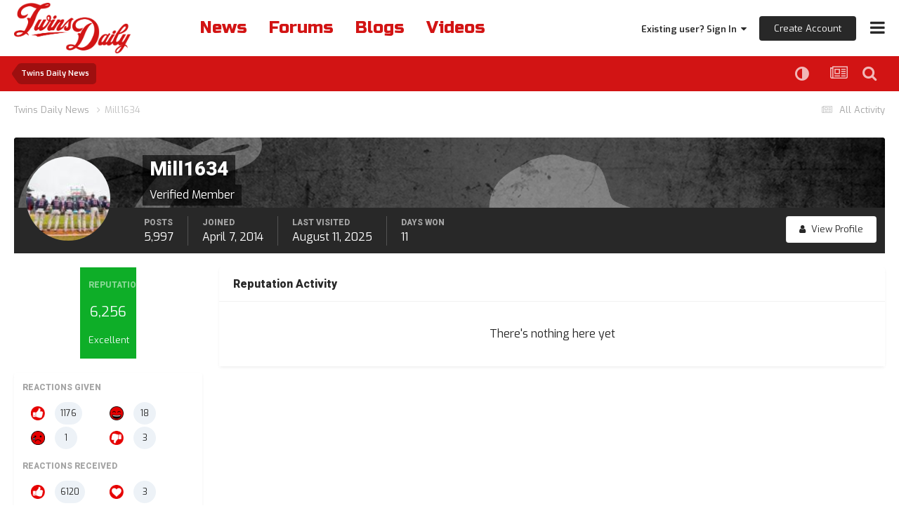

--- FILE ---
content_type: text/html;charset=UTF-8
request_url: https://twinsdaily.com/profile/3305-mill1634/reputation/?type=cms_records15&change_section=1
body_size: 15307
content:
<!DOCTYPE html>
<html lang="en-US" dir="ltr">
	<head><link rel="stylesheet" href="">
<link rel="stylesheet" href="">
<script src="https://ajax.googleapis.com/ajax/libs/jquery/3.5.1/jquery.min.js"></script>
      	<link rel="preconnect" href="https://fonts.gstatic.com">
        <link rel="preconnect" href="https://www.google-analytics.com">
        <link rel="preconnect" href="https://www.googletagmanager.com">
        <link rel="preconnect" href="https://chimpstatic.com">
		<link href="https://fonts.googleapis.com/css2?family=Exo:ital,wght@0,400;0,600;1,400;1,600&amp;display=swap" rel="preload" as="font" type="font/woff2" crossorigin>
      	<link href="https://fonts.googleapis.com/css2?family=Heebo:wght@800&amp;display=swap" rel="preload" as="font" type="font/woff2" crossorigin>
      	<link href="https://fonts.googleapis.com/css2?family=Russo+One&amp;display=swap" rel="preload" as="font" type="font/woff2" crossorigin>
      
		<meta charset="utf-8">
		<title>Reputation from Mill1634 - Twins Daily</title>
		
		

	<meta name="viewport" content="width=device-width, initial-scale=1">


	
	
		<meta property="og:image" content="https://dtb3yzl0vm3pr.cloudfront.net/monthly_2021_05/Twins-Daily-Red-Logo-Full.jpg.7411ea0b4837da03d47a5fae2e6be695.jpg">
	


	<meta name="twitter:card" content="summary_large_image" />


	
		<meta name="twitter:site" content="@twinsdaily" />
	



	
		
			
				<meta name="robots" content="noindex, follow">
			
		
	

	
		
			
				<meta property="og:site_name" content="Twins Daily">
			
		
	

	
		
			
				<meta property="og:locale" content="en_US">
			
		
	


	
		<link rel="canonical" href="https://twinsdaily.com/profile/3305-mill1634/" />
	

	
		<link rel="last" href="https://twinsdaily.com/profile/3305-mill1634/reputation/?type=cms_records15" />
	

<link rel="alternate" type="application/rss+xml" title="Twins Daily Featured Prospect" href="https://twinsdaily.com/index.php?app=core&amp;module=discover&amp;controller=rss&amp;do=featuredprospects&amp;db=15" /><link rel="alternate" type="application/rss+xml" title="Community Popular Topics" href="https://twinsdaily.com/rss/1-community-popular-topics.xml/" /><link rel="alternate" type="application/rss+xml" title="Community Blogs" href="https://twinsdaily.com/rss/2-community-blogs.xml/" /><link rel="alternate" type="application/rss+xml" title="Twins Daily Content" href="https://twinsdaily.com/rss/3-twins-daily-content.xml/" /><link rel="alternate" type="application/rss+xml" title="Twins Daily Graphics" href="https://twinsdaily.com/rss/4-twins-daily-graphics.xml/" /><link rel="alternate" type="application/rss+xml" title="Twins Daily Most Popular Topic" href="https://twinsdaily.com/rss/5-twins-daily-most-popular-topic.xml/" /><link rel="alternate" type="application/rss+xml" title="Twins Daily Game Thread" href="https://twinsdaily.com/rss/7-twins-daily-game-thread.xml/" /><link rel="alternate" type="application/rss+xml" title="Twins Daily Promote Thread" href="https://twinsdaily.com/rss/8-twins-daily-promote-thread.xml/" /><link rel="alternate" type="application/rss+xml" title="Twins Daily DiamondCentric" href="https://twinsdaily.com/rss/10-twins-daily-diamondcentric.xml/" /><link rel="alternate" type="application/rss+xml" title="Twins Daily Delay" href="https://twinsdaily.com/rss/11-twins-daily-delay.xml/" />



<link rel="manifest" href="https://twinsdaily.com/manifest.webmanifest/">
<meta name="msapplication-config" content="https://twinsdaily.com/browserconfig.xml/">
<meta name="msapplication-starturl" content="/">
<meta name="application-name" content="Twins Daily">
<meta name="apple-mobile-web-app-title" content="Twins Daily">

	<meta name="theme-color" content="#ffffff">






	

	
		
			<link rel="icon" sizes="36x36" href="//dtb3yzl0vm3pr.cloudfront.net/monthly_2024_02/android-chrome-36x36.png?v=1710555772">
		
	

	
		
			<link rel="icon" sizes="48x48" href="//dtb3yzl0vm3pr.cloudfront.net/monthly_2024_02/android-chrome-48x48.png?v=1710555772">
		
	

	
		
			<link rel="icon" sizes="72x72" href="//dtb3yzl0vm3pr.cloudfront.net/monthly_2024_02/android-chrome-72x72.png?v=1710555772">
		
	

	
		
			<link rel="icon" sizes="96x96" href="//dtb3yzl0vm3pr.cloudfront.net/monthly_2024_02/android-chrome-96x96.png?v=1710555772">
		
	

	
		
			<link rel="icon" sizes="144x144" href="//dtb3yzl0vm3pr.cloudfront.net/monthly_2024_02/android-chrome-144x144.png?v=1710555772">
		
	

	
		
			<link rel="icon" sizes="192x192" href="//dtb3yzl0vm3pr.cloudfront.net/monthly_2024_02/android-chrome-192x192.png?v=1710555772">
		
	

	
		
			<link rel="icon" sizes="256x256" href="//dtb3yzl0vm3pr.cloudfront.net/monthly_2024_02/android-chrome-256x256.png?v=1710555772">
		
	

	
		
			<link rel="icon" sizes="384x384" href="//dtb3yzl0vm3pr.cloudfront.net/monthly_2024_02/android-chrome-384x384.png?v=1710555772">
		
	

	
		
			<link rel="icon" sizes="512x512" href="//dtb3yzl0vm3pr.cloudfront.net/monthly_2024_02/android-chrome-512x512.png?v=1710555772">
		
	

	
		
			<meta name="msapplication-square70x70logo" content="//dtb3yzl0vm3pr.cloudfront.net/monthly_2024_02/msapplication-square70x70logo.png?v=1710555772"/>
		
	

	
		
			<meta name="msapplication-TileImage" content="//dtb3yzl0vm3pr.cloudfront.net/monthly_2024_02/msapplication-TileImage.png?v=1710555772"/>
		
	

	
		
			<meta name="msapplication-square150x150logo" content="//dtb3yzl0vm3pr.cloudfront.net/monthly_2024_02/msapplication-square150x150logo.png?v=1710555772"/>
		
	

	
		
			<meta name="msapplication-wide310x150logo" content="//dtb3yzl0vm3pr.cloudfront.net/monthly_2024_02/msapplication-wide310x150logo.png?v=1710555772"/>
		
	

	
		
			<meta name="msapplication-square310x310logo" content="//dtb3yzl0vm3pr.cloudfront.net/monthly_2024_02/msapplication-square310x310logo.png?v=1710555772"/>
		
	

	
		
			
				<link rel="apple-touch-icon" href="//dtb3yzl0vm3pr.cloudfront.net/monthly_2024_02/apple-touch-icon-57x57.png?v=1710555772">
			
		
	

	
		
			
				<link rel="apple-touch-icon" sizes="60x60" href="//dtb3yzl0vm3pr.cloudfront.net/monthly_2024_02/apple-touch-icon-60x60.png?v=1710555772">
			
		
	

	
		
			
				<link rel="apple-touch-icon" sizes="72x72" href="//dtb3yzl0vm3pr.cloudfront.net/monthly_2024_02/apple-touch-icon-72x72.png?v=1710555772">
			
		
	

	
		
			
				<link rel="apple-touch-icon" sizes="76x76" href="//dtb3yzl0vm3pr.cloudfront.net/monthly_2024_02/apple-touch-icon-76x76.png?v=1710555772">
			
		
	

	
		
			
				<link rel="apple-touch-icon" sizes="114x114" href="//dtb3yzl0vm3pr.cloudfront.net/monthly_2024_02/apple-touch-icon-114x114.png?v=1710555772">
			
		
	

	
		
			
				<link rel="apple-touch-icon" sizes="120x120" href="//dtb3yzl0vm3pr.cloudfront.net/monthly_2024_02/apple-touch-icon-120x120.png?v=1710555772">
			
		
	

	
		
			
				<link rel="apple-touch-icon" sizes="144x144" href="//dtb3yzl0vm3pr.cloudfront.net/monthly_2024_02/apple-touch-icon-144x144.png?v=1710555772">
			
		
	

	
		
			
				<link rel="apple-touch-icon" sizes="152x152" href="//dtb3yzl0vm3pr.cloudfront.net/monthly_2024_02/apple-touch-icon-152x152.png?v=1710555772">
			
		
	

	
		
			
				<link rel="apple-touch-icon" sizes="180x180" href="//dtb3yzl0vm3pr.cloudfront.net/monthly_2024_02/apple-touch-icon-180x180.png?v=1710555772">
			
		
	





<link rel="preload" href="//twinsdaily.com/applications/core/interface/font/fontawesome-webfont.woff2?v=4.7.0" as="font" crossorigin="anonymous">
		<link href="https://fonts.googleapis.com/css2?family=Exo:ital,wght@0,400;0,600;1,400;1,600&amp;display=swap" rel="stylesheet">
      	<link href="https://fonts.googleapis.com/css2?family=Heebo:wght@800&amp;display=swap" rel="stylesheet">
      	<link href="https://fonts.googleapis.com/css2?family=Russo+One&amp;display=swap" rel="stylesheet">
		




	<link rel='stylesheet' href='//dtb3yzl0vm3pr.cloudfront.net/css_built_8/0f952f7e03cdc3f2ac416657c11ff56e_prospectvoting.css.gz?v=c0a86ddb831766445694' media='all'>

	<link rel='stylesheet' href='//dtb3yzl0vm3pr.cloudfront.net/css_built_8/341e4a57816af3ba440d891ca87450ff_framework.css.gz?v=c0a86ddb831766445694' media='all'>

	<link rel='stylesheet' href='//dtb3yzl0vm3pr.cloudfront.net/css_built_8/05e81b71abe4f22d6eb8d1a929494829_responsive.css.gz?v=c0a86ddb831766445694' media='all'>

	<link rel='stylesheet' href='//dtb3yzl0vm3pr.cloudfront.net/css_built_8/90eb5adf50a8c640f633d47fd7eb1778_core.css.gz?v=c0a86ddb831766445694' media='all'>

	<link rel='stylesheet' href='//dtb3yzl0vm3pr.cloudfront.net/css_built_8/5a0da001ccc2200dc5625c3f3934497d_core_responsive.css.gz?v=c0a86ddb831766445694' media='all'>

	<link rel='stylesheet' href='//dtb3yzl0vm3pr.cloudfront.net/css_built_8/ffdbd8340d5c38a97b780eeb2549bc3f_profiles.css.gz?v=c0a86ddb831766445694' media='all'>

	<link rel='stylesheet' href='//dtb3yzl0vm3pr.cloudfront.net/css_built_8/f2ef08fd7eaff94a9763df0d2e2aaa1f_streams.css.gz?v=c0a86ddb831766445694' media='all'>

	<link rel='stylesheet' href='//dtb3yzl0vm3pr.cloudfront.net/css_built_8/9be4fe0d9dd3ee2160f368f53374cd3f_leaderboard.css.gz?v=c0a86ddb831766445694' media='all'>

	<link rel='stylesheet' href='//dtb3yzl0vm3pr.cloudfront.net/css_built_8/125515e1b6f230e3adf3a20c594b0cea_profiles_responsive.css.gz?v=c0a86ddb831766445694' media='all'>

	<link rel='stylesheet' href='//dtb3yzl0vm3pr.cloudfront.net/css_built_8/667696516b1b637f376df8f2a042aef7_profile.css.gz?v=c0a86ddb831766445694' media='all'>

	<link rel='stylesheet' href='//dtb3yzl0vm3pr.cloudfront.net/css_built_8/6a6afb106122c1b73b3caacf669ca862_profile.css.gz?v=c0a86ddb831766445694' media='all'>

	<link rel='stylesheet' href='//dtb3yzl0vm3pr.cloudfront.net/css_built_8/85f08a814a02aa8260eec3eab0e3ca47_profile.css.gz?v=c0a86ddb831766445694' media='all'>





<link rel='stylesheet' href='//dtb3yzl0vm3pr.cloudfront.net/css_built_8/258adbb6e4f3e83cd3b355f84e3fa002_custom.css.gz?v=c0a86ddb831766445694' media='all'>




      	


		

	
	<script type='text/javascript'>
		var ipsDebug = false;		
	
		var CKEDITOR_BASEPATH = '//twinsdaily.com/applications/core/interface/ckeditor/ckeditor/';
	
		var ipsSettings = {
			
			
			cookie_path: "/",
			
			cookie_prefix: "ips4_",
			
			
			cookie_ssl: true,
			
            essential_cookies: ["oauth_authorize","member_id","login_key","clearAutosave","lastSearch","device_key","IPSSessionFront","loggedIn","noCache","hasJS","cookie_consent","cookie_consent_optional","referred_by","codeVerifier","forumpass_*","cm_reg","location","currency","guestTransactionKey"],
			upload_imgURL: "//dtb3yzl0vm3pr.cloudfront.net/set_resources_8/0cb563f8144768654a2205065d13abd6_upload.png",
			message_imgURL: "//dtb3yzl0vm3pr.cloudfront.net/set_resources_8/0cb563f8144768654a2205065d13abd6_message.png",
			notification_imgURL: "//dtb3yzl0vm3pr.cloudfront.net/set_resources_8/0cb563f8144768654a2205065d13abd6_notification.png",
			baseURL: "//twinsdaily.com/",
			jsURL: "//twinsdaily.com/applications/core/interface/js/js.php",
			csrfKey: "808bf1deae2abff8decffab484e01116",
			antiCache: "c0a86ddb831766445694",
			jsAntiCache: "c0a86ddb831769788727",
			disableNotificationSounds: true,
			useCompiledFiles: true,
			links_external: true,
			memberID: 0,
			lazyLoadEnabled: false,
			blankImg: "//twinsdaily.com/applications/core/interface/js/spacer.png",
			googleAnalyticsEnabled: false,
			matomoEnabled: false,
			viewProfiles: true,
			mapProvider: 'none',
			mapApiKey: '',
			pushPublicKey: "BDqDqHbKGPzUu47cejUoI3SxwmNQfHCS8YXlYR17akzeMdDeHT3xnHUbaOxsRexcMFHJ4zw8JpVKDN8tDMCzdr0",
			relativeDates: true
		};
		
		
		
		
			ipsSettings['maxImageDimensions'] = {
				width: 1800,
				height: 1800
			};
		
		
	</script>





<script type='text/javascript' src='//dtb3yzl0vm3pr.cloudfront.net/javascript_global/root_library.js.gz?v=c0a86ddb831769788727' data-ips></script>


<script type='text/javascript' src='//dtb3yzl0vm3pr.cloudfront.net/javascript_global/root_js_lang_1.js.gz?v=c0a86ddb831769788727' data-ips></script>


<script type='text/javascript' src='//dtb3yzl0vm3pr.cloudfront.net/javascript_global/root_framework.js.gz?v=c0a86ddb831769788727' data-ips></script>


<script type='text/javascript' src='//dtb3yzl0vm3pr.cloudfront.net/javascript_core/global_global_core.js.gz?v=c0a86ddb831769788727' data-ips></script>


<script type='text/javascript' src='//dtb3yzl0vm3pr.cloudfront.net/javascript_core/plugins_plugins.js.gz?v=c0a86ddb831769788727' data-ips></script>


<script type='text/javascript' src='//dtb3yzl0vm3pr.cloudfront.net/javascript_global/root_front.js.gz?v=c0a86ddb831769788727' data-ips></script>


<script type='text/javascript' src='//dtb3yzl0vm3pr.cloudfront.net/javascript_core/front_front_core.js.gz?v=c0a86ddb831769788727' data-ips></script>


<script type='text/javascript' src='//dtb3yzl0vm3pr.cloudfront.net/javascript_core/front_front_statuses.js.gz?v=c0a86ddb831769788727' data-ips></script>


<script type='text/javascript' src='//dtb3yzl0vm3pr.cloudfront.net/javascript_core/front_front_profile.js.gz?v=c0a86ddb831769788727' data-ips></script>


<script type='text/javascript' src='//dtb3yzl0vm3pr.cloudfront.net/javascript_core/front_app.js.gz?v=c0a86ddb831769788727' data-ips></script>


<script type='text/javascript' src='//dtb3yzl0vm3pr.cloudfront.net/javascript_global/root_map.js.gz?v=c0a86ddb831769788727' data-ips></script>



	<script type='text/javascript'>
		
			ips.setSetting( 'date_format', jQuery.parseJSON('"mm\/dd\/yy"') );
		
			ips.setSetting( 'date_first_day', jQuery.parseJSON('0') );
		
			ips.setSetting( 'ipb_url_filter_option', jQuery.parseJSON('"none"') );
		
			ips.setSetting( 'url_filter_any_action', jQuery.parseJSON('"allow"') );
		
			ips.setSetting( 'bypass_profanity', jQuery.parseJSON('0') );
		
			ips.setSetting( 'emoji_style', jQuery.parseJSON('"native"') );
		
			ips.setSetting( 'emoji_shortcodes', jQuery.parseJSON('true') );
		
			ips.setSetting( 'emoji_ascii', jQuery.parseJSON('false') );
		
			ips.setSetting( 'emoji_cache', jQuery.parseJSON('1682018866') );
		
			ips.setSetting( 'image_jpg_quality', jQuery.parseJSON('85') );
		
			ips.setSetting( 'cloud2', jQuery.parseJSON('false') );
		
			ips.setSetting( 'isAnonymous', jQuery.parseJSON('false') );
		
		
        
    </script>



<script type='application/ld+json'>
{
    "@context": "http://www.schema.org",
    "publisher": "https://twinsdaily.com/#organization",
    "@type": "WebSite",
    "@id": "https://twinsdaily.com/#website",
    "mainEntityOfPage": "https://twinsdaily.com/",
    "name": "Twins Daily",
    "url": "https://twinsdaily.com/",
    "potentialAction": {
        "type": "SearchAction",
        "query-input": "required name=query",
        "target": "https://twinsdaily.com/search/?q={query}"
    },
    "inLanguage": [
        {
            "@type": "Language",
            "name": "English (USA)",
            "alternateName": "en-US"
        }
    ]
}	
</script>

<script type='application/ld+json'>
{
    "@context": "http://www.schema.org",
    "@type": "Organization",
    "@id": "https://twinsdaily.com/#organization",
    "mainEntityOfPage": "https://twinsdaily.com/",
    "name": "Twins Daily",
    "url": "https://twinsdaily.com/",
    "sameAs": [
        "https://facebook.com/twinsdaily",
        "https://x.com/twinsdaily",
        "https://instagram.com/thetwinsdaily",
        "https://youtube.com/@twinsdaily"
    ]
}	
</script>

<script type='application/ld+json'>
{
    "@context": "http://schema.org",
    "@type": "BreadcrumbList",
    "itemListElement": [
        {
            "@type": "ListItem",
            "position": 1,
            "item": {
                "name": "Mill1634",
                "@id": "https://twinsdaily.com/profile/3305-mill1634/"
            }
        }
    ]
}	
</script>



<script type='text/javascript'>
    (() => {
        let gqlKeys = [];
        for (let [k, v] of Object.entries(gqlKeys)) {
            ips.setGraphQlData(k, v);
        }
    })();
</script>
		
<!-- *Old Favicon Code -->

	
	<link rel='shortcut icon' href='//dtb3yzl0vm3pr.cloudfront.net/monthly_2024_01/td.png' type="image/png">


<!--<link rel='shortcut icon' type='image/png' href='//dtb3yzl0vm3pr.cloudfront.net/set_resources_8/d0e70b4cbb9ab8afb1bc1065a3f8487a_favicon.ico'>-->
      
      <!-- Google tag (gtag.js) Twins Daily -->
      <script async src="https://www.googletagmanager.com/gtag/js?id=G-ZM6V39TPXW"></script>
      <script async src="https://www.googletagmanager.com/gtag/js?id=G-H8RCLRHSRL"></script>
      <script>
        window.dataLayer = window.dataLayer || [];
        function gtag(){dataLayer.push(arguments);}
        gtag('js', new Date());

        gtag('config', 'G-ZM6V39TPXW');
        gtag('config', 'G-H8RCLRHSRL');
      </script>

      
      	<!-- Google Tag Manager -->
        <script>(function(w,d,s,l,i){w[l]=w[l]||[];w[l].push({'gtm.start':
        new Date().getTime(),event:'gtm.js'});var f=d.getElementsByTagName(s)[0],
        j=d.createElement(s),dl=l!='dataLayer'?'&l='+l:'';j.async=true;j.src=
        'https://www.googletagmanager.com/gtm.js?id='+i+dl;f.parentNode.insertBefore(j,f);
        })(window,document,'script','dataLayer','GTM-P6L8FHN');</script>
        <!-- End Google Tag Manager -->
      
        
	</head>
	<body class="ipsApp ipsApp_front ipsJS_none ipsClearfix" data-controller="core.front.core.app"  data-message=""  data-pageapp="core" data-pagelocation="front" data-pagemodule="members" data-pagecontroller="profile" data-pageid="3305"  >
      
            <!-- Google Tag Manager (noscript) -->
            <noscript><iframe src="https://www.googletagmanager.com/ns.html?id=GTM-P6L8FHN" height="0" width="0" style="display:none;visibility:hidden"></iframe></noscript>
            <!-- End Google Tag Manager (noscript) -->
      
		<a href="#ipsLayout_mainArea" class="ipsHide" title="Go to main content on this page" accesskey="m">Jump to content</a>
		
			<div id="ipsLayout_header" class="ipsClearfix">
				





				<header>
					<div class="ipsLayout_container">
						
<!-- *Default Logo Code 
<a href='https://twinsdaily.com/' id='elSiteTitle' accesskey='1'>Twins Daily</a>
 -->

<a href='https://twinsdaily.com/' id='elLogoMobile' class='ipsResponsive_hideDesktop' accesskey='1'><img src='//dtb3yzl0vm3pr.cloudfront.net/set_resources_8/d0e70b4cbb9ab8afb1bc1065a3f8487a_logo-mobile.png' alt='Twins Daily' loading="lazy"></a>

<a href='https://twinsdaily.com/' id='elLogo' class='ipsResponsive_showDesktop' accesskey='1'><img src='//dtb3yzl0vm3pr.cloudfront.net/set_resources_8/d0e70b4cbb9ab8afb1bc1065a3f8487a_logo-desktop.png' alt='Twins Daily' loading="lazy"></a>

                      	
                      	<div id="quick-nav-wrapper">
                            <div id="quick-nav">
                                <a href="/">News</a>
                                <a href="/forums/">Forums</a>
                                <a href="/blogs/">Blogs</a>
                              	<a id="videos-quick-nav" href="/videos/">Videos</a>
                              	<!--<a id='active-roster-quick-nav' href="/active-roster/">Active Roster</a>
                                <a id='40-man-roster-quick-nav' href="/forty-man-roster/">40-Man Roster</a>-->
                            </div>
                      	</div>
						

	<ul id="elUserNav" class="ipsList_inline cSignedOut ipsResponsive_showDesktop">
		
		
	


	<li class='cUserNav_icon ipsHide' id='elCart_container'></li>
	<li class='elUserNav_sep ipsHide' id='elCart_sep'></li>

<li id="elSignInLink">
			<a href="https://twinsdaily.com/login/" data-ipsmenu-closeonclick="false" data-ipsmenu id="elUserSignIn">
				Existing user? Sign In  <i class="fa fa-caret-down"></i>
			</a>
			
<div id='elUserSignIn_menu' class='ipsMenu ipsMenu_auto ipsHide'>
	<form accept-charset='utf-8' method='post' action='https://twinsdaily.com/login/' data-controller="core.global.core.login">
		<input type="hidden" name="csrfKey" value="808bf1deae2abff8decffab484e01116">
		<input type="hidden" name="ref" value="aHR0cHM6Ly90d2luc2RhaWx5LmNvbS9wcm9maWxlLzMzMDUtbWlsbDE2MzQvcmVwdXRhdGlvbi8/dHlwZT1jbXNfcmVjb3JkczE1JmNoYW5nZV9zZWN0aW9uPTE=">
		<div data-role="loginForm">
			
			
			
				<div class='ipsColumns ipsColumns_noSpacing'>
					<div class='ipsColumn ipsColumn_wide' id='elUserSignIn_internal'>
						
<div class="ipsPad ipsForm ipsForm_vertical">
	<h4 class="ipsType_sectionHead">Sign In</h4>
	<br><br>
	<ul class='ipsList_reset'>
		<li class="ipsFieldRow ipsFieldRow_noLabel ipsFieldRow_fullWidth">
			
			
				<input type="email" placeholder="Email Address" name="auth" autocomplete="email">
			
		</li>
		<li class="ipsFieldRow ipsFieldRow_noLabel ipsFieldRow_fullWidth">
			<input type="password" placeholder="Password" name="password" autocomplete="current-password">
		</li>
		<li class="ipsFieldRow ipsFieldRow_checkbox ipsClearfix">
			<span class="ipsCustomInput">
				<input type="checkbox" name="remember_me" id="remember_me_checkbox" value="1" checked aria-checked="true">
				<span></span>
			</span>
			<div class="ipsFieldRow_content">
				<label class="ipsFieldRow_label" for="remember_me_checkbox">Remember me</label>
				<span class="ipsFieldRow_desc">Not recommended on shared computers</span>
			</div>
		</li>
		<li class="ipsFieldRow ipsFieldRow_fullWidth">
			<button type="submit" name="_processLogin" value="usernamepassword" class="ipsButton ipsButton_primary ipsButton_small" id="elSignIn_submit">Sign In</button>
			
				<p class="ipsType_right ipsType_small">
					
						<a href='https://diamondcentric.net/login' target="_blank" rel="noopener">
					
					Forgot your password?</a>
				</p>
			
		</li>
	</ul>
</div>
					</div>
					<div class='ipsColumn ipsColumn_wide'>
						<div class='ipsPadding' id='elUserSignIn_external'>
                          <div class="ipsType_richText ipsMargin_bottom" data-controller="core.front.core.lightboxedImages">
							<p>We recently switched our login system from requiring display names to email addresses in order to log in. <b>You must use your email address instead of your display name in order to log in.</b></p>
						  </div>
							<div class='ipsAreaBackground_light ipsPadding:half'>
								
								
									<div class='ipsType_center ipsMargin_top:half'>
										

<button type="submit" name="_processLogin" value="2" class='ipsButton ipsButton_verySmall ipsButton_fullWidth ipsSocial ipsSocial_facebook' style="background-color: #3a579a">
	
		<span class='ipsSocial_icon'>
			
				<i class='fa fa-facebook-official'></i>
			
		</span>
		<span class='ipsSocial_text'>Sign in with Facebook</span>
	
</button>
									</div>
								
							</div>
						</div>
					</div>
				</div>
			
		</div>
	</form>
</div>
		</li>
		
			<li>
				
					<a href="https://diamondcentric.net/register" target="_blank" rel="noopener" class="ipsButton ipsButton_normal ipsButton_primary">Create Account</a>
				
			</li>
		
	</ul>

						
<ul class='ipsMobileHamburger ipsList_reset'>
	<li data-ipsDrawer data-ipsDrawer-drawerElem='#elMobileDrawer'>
		<a href='#'>
			
			
				
			
			
			
			<i class='fa fa-navicon'></i>
		</a>
	</li>
</ul>
					</div>
				</header>
                	

	<nav data-controller='core.front.core.navBar' class=' ipsHide'>
		<div class='ipsNavBar_primary ipsLayout_container '>
			<ul data-role="primaryNavBar" class='ipsClearfix'>
				


	
		
		
		<li  id='elNavSecondary_48' data-role="navBarItem" data-navApp="core" data-navExt="CustomItem">
			
			
				<a href="https://twinsdaily.com/subscriptions/"  data-navItem-id="48" >
					Become An Ad-Free Caretaker<span class='ipsNavBar_active__identifier'></span>
				</a>
			
			
		</li>
	
	

	
		
		
		<li  id='elNavSecondary_101' data-role="navBarItem" data-navApp="core" data-navExt="CustomItem">
			
			
				<a href="https://twinsdaily.com/minnesota-twins-guides-resources/the-comprehensive-guide-to-twins-daily-r11/"  data-navItem-id="101" >
					Guide To Twins Daily<span class='ipsNavBar_active__identifier'></span>
				</a>
			
			
		</li>
	
	

	
		
		
		<li  id='elNavSecondary_49' data-role="navBarItem" data-navApp="core" data-navExt="Menu">
			
			
				<a href="#"  data-navItem-id="49" >
					Twins Resources<span class='ipsNavBar_active__identifier'></span>
				</a>
			
			
				<ul class='ipsNavBar_secondary ipsHide' data-role='secondaryNavBar'>
					


	
		
		
		<li  id='elNavSecondary_81' data-role="navBarItem" data-navApp="cms" data-navExt="Pages">
			
			
				<a href="https://twinsdaily.com"  data-navItem-id="81" >
					Twins News & Analysis<span class='ipsNavBar_active__identifier'></span>
				</a>
			
			
		</li>
	
	

	
		
		
		<li  id='elNavSecondary_82' data-role="navBarItem" data-navApp="cms" data-navExt="Pages">
			
			
				<a href="https://twinsdaily.com/minnesota-twins-free-agents-trade-rumors/"  data-navItem-id="82" >
					Twins Notes & Rumors<span class='ipsNavBar_active__identifier'></span>
				</a>
			
			
		</li>
	
	

	
		
		
		<li  id='elNavSecondary_102' data-role="navBarItem" data-navApp="core" data-navExt="CustomItem">
			
			
				<a href="https://twinsdaily.com/minnesota-twins-guides-resources/2026-twins-mlb-offseason-dates-roster-schedule-calendar/"  data-navItem-id="102" >
					2026 Twins Offseason Guide<span class='ipsNavBar_active__identifier'></span>
				</a>
			
			
		</li>
	
	

	
		
		
		<li  id='elNavSecondary_74' data-role="navBarItem" data-navApp="core" data-navExt="CustomItem">
			
			
				<a href="https://twinsdaily.com/polls/"  data-navItem-id="74" >
					Twins Fan Polls<span class='ipsNavBar_active__identifier'></span>
				</a>
			
			
		</li>
	
	

	
		
		
		<li  id='elNavSecondary_79' data-role="navBarItem" data-navApp="core" data-navExt="CustomItem">
			
			
				<a href="https://twinsdaily.com/minnesota-twins-guides-resources/the-ultimate-fan-guide-to-target-field-r3/"  data-navItem-id="79" >
					Guide To Target Field<span class='ipsNavBar_active__identifier'></span>
				</a>
			
			
		</li>
	
	

	
		
		
		<li  id='elNavSecondary_80' data-role="navBarItem" data-navApp="core" data-navExt="CustomItem">
			
			
				<a href="https://twinsdaily.com/minnesota-twins-guides-resources/minnesota-twins-spring-training-fort-myers-florida-location/"  data-navItem-id="80" >
					Guide To Twins Spring Training<span class='ipsNavBar_active__identifier'></span>
				</a>
			
			
		</li>
	
	

	
		
		
		<li  id='elNavSecondary_50' data-role="navBarItem" data-navApp="cms" data-navExt="Pages">
			
			
				<a href="https://twinsdaily.com/active-roster/"  data-navItem-id="50" >
					Twins Active Roster<span class='ipsNavBar_active__identifier'></span>
				</a>
			
			
		</li>
	
	

	
		
		
		<li  id='elNavSecondary_51' data-role="navBarItem" data-navApp="cms" data-navExt="Pages">
			
			
				<a href="https://twinsdaily.com/forty-man-roster/"  data-navItem-id="51" >
					Twins 40-man Roster<span class='ipsNavBar_active__identifier'></span>
				</a>
			
			
		</li>
	
	

	
		
		
		<li  id='elNavSecondary_76' data-role="navBarItem" data-navApp="cms" data-navExt="Pages">
			
			
				<a href="https://twinsdaily.com/minnesota-twins-bullpen-usage/"  data-navItem-id="76" >
					Twins Bullpen Usage<span class='ipsNavBar_active__identifier'></span>
				</a>
			
			
		</li>
	
	

	
		
		
		<li  id='elNavSecondary_95' data-role="navBarItem" data-navApp="core" data-navExt="CustomItem">
			
			
				<a href="https://twinsdaily.com/minnesota-twins-guides-resources/how-to-watch-minnesota-twins-television-tv-streaming/?do=getNewComment&amp;d=18&amp;id=7"  data-navItem-id="95" >
					How To Watch Twins Baseball<span class='ipsNavBar_active__identifier'></span>
				</a>
			
			
		</li>
	
	

	
		
		
		<li  id='elNavSecondary_98' data-role="navBarItem" data-navApp="core" data-navExt="CustomItem">
			
			
				<a href="https://twinsdaily.com/payroll-blueprint/"  data-navItem-id="98" >
					Offseason/Deadline Blueprint Tool<span class='ipsNavBar_active__identifier'></span>
				</a>
			
			
		</li>
	
	

	
		
		
		<li  id='elNavSecondary_97' data-role="navBarItem" data-navApp="core" data-navExt="CustomItem">
			
			
				<a href="https://twinsdaily.com/minnesota-twins-guides-resources/ultimate-minnesota-twins-gift-ideas-shopping/"  data-navItem-id="97" >
					Twins Gift-Giving Guide<span class='ipsNavBar_active__identifier'></span>
				</a>
			
			
		</li>
	
	

	
		
		
		<li  id='elNavSecondary_96' data-role="navBarItem" data-navApp="core" data-navExt="CustomItem">
			
			
				<a href="https://twinsdaily.com/minnesota-twins-guides-resources/baseball-advanced-metrics-explained-with-definitions-r9/"  data-navItem-id="96" >
					Guide To Baseball's Advanced Metrics<span class='ipsNavBar_active__identifier'></span>
				</a>
			
			
		</li>
	
	

					<li class='ipsHide' id='elNavigationMore_49' data-role='navMore'>
						<a href='#' data-ipsMenu data-ipsMenu-appendTo='#elNavigationMore_49' id='elNavigationMore_49_dropdown'>More <i class='fa fa-caret-down'></i></a>
						<ul class='ipsHide ipsMenu ipsMenu_auto' id='elNavigationMore_49_dropdown_menu' data-role='moreDropdown'></ul>
					</li>
				</ul>
			
		</li>
	
	

	
		
		
		<li  id='elNavSecondary_84' data-role="navBarItem" data-navApp="core" data-navExt="Menu">
			
			
				<a href="#" id="elNavigation_84" data-ipsMenu data-ipsMenu-appendTo='#elNavSecondary_84' data-ipsMenu-activeClass='ipsNavActive_menu' data-navItem-id="84" >
					Minor League Resources <i class="fa fa-caret-down"></i><span class='ipsNavBar_active__identifier'></span>
				</a>
				<ul id="elNavigation_84_menu" class="ipsMenu ipsMenu_auto ipsHide">
					

	
		
			<li class='ipsMenu_item' >
				<a href='https://twinsdaily.com/minnesota-twins-guides-resources/minnesota-twins-minor-league-baseball-teams-affiliates/' >
					Guide To Twins Affiliate Teams
				</a>
			</li>
		
	

				</ul>
			
			
				<ul class='ipsNavBar_secondary ipsHide' data-role='secondaryNavBar'>
					


	
		
		
		<li  id='elNavSecondary_85' data-role="navBarItem" data-navApp="core" data-navExt="CustomItem">
			
			
				<a href="https://twinsdaily.com/news-rumors/twins-minor-league/"  data-navItem-id="85" >
					Minor League News & Analysis<span class='ipsNavBar_active__identifier'></span>
				</a>
			
			
		</li>
	
	

	
		
		
		<li  id='elNavSecondary_72' data-role="navBarItem" data-navApp="cms" data-navExt="Pages">
			
			
				<a href="https://twinsdaily.com/minnesota-twins-top-prospect-rankings/"  data-navItem-id="72" >
					Top Prospect Rankings<span class='ipsNavBar_active__identifier'></span>
				</a>
			
			
		</li>
	
	

					<li class='ipsHide' id='elNavigationMore_84' data-role='navMore'>
						<a href='#' data-ipsMenu data-ipsMenu-appendTo='#elNavigationMore_84' id='elNavigationMore_84_dropdown'>More <i class='fa fa-caret-down'></i></a>
						<ul class='ipsHide ipsMenu ipsMenu_auto' id='elNavigationMore_84_dropdown_menu' data-role='moreDropdown'></ul>
					</li>
				</ul>
			
		</li>
	
	

	
		
		
		<li  id='elNavSecondary_83' data-role="navBarItem" data-navApp="core" data-navExt="Menu">
			
			
				<a href="#"  data-navItem-id="83" >
					MLB Draft Resources<span class='ipsNavBar_active__identifier'></span>
				</a>
			
			
				<ul class='ipsNavBar_secondary ipsHide' data-role='secondaryNavBar'>
					


	
		
		
		<li  id='elNavSecondary_93' data-role="navBarItem" data-navApp="core" data-navExt="CustomItem">
			
			
				<a href="https://twinsdaily.com/news-rumors/minnesota-twins-draft-picks/"  data-navItem-id="93" >
					Draft News & Analysis<span class='ipsNavBar_active__identifier'></span>
				</a>
			
			
		</li>
	
	

	
		
		
		<li  id='elNavSecondary_75' data-role="navBarItem" data-navApp="cms" data-navExt="Pages">
			
			
				<a href="https://twinsdaily.com/mlb-baseball-mock-draft-order-2025-minnesota-twins/"  data-navItem-id="75" >
					MLB Draft Mock Consensus Board<span class='ipsNavBar_active__identifier'></span>
				</a>
			
			
		</li>
	
	

	
		
		
		<li  id='elNavSecondary_94' data-role="navBarItem" data-navApp="core" data-navExt="CustomItem">
			
			
				<a href="https://twinsdaily.com/minnesota-twins-guides-resources/minnesota-twins-2025-mlb-draft-date-bonus-pools-money/"  data-navItem-id="94" >
					2025 MLB Draft Primer<span class='ipsNavBar_active__identifier'></span>
				</a>
			
			
		</li>
	
	

	
		
		
		<li  id='elNavSecondary_99' data-role="navBarItem" data-navApp="cms" data-navExt="Pages">
			
			
				<a href="https://twinsdaily.com/minnesota-twins-draft-picks/2025/"  data-navItem-id="99" >
					Twins Draft Board 2025<span class='ipsNavBar_active__identifier'></span>
				</a>
			
			
		</li>
	
	

	
		
		
		<li  id='elNavSecondary_92' data-role="navBarItem" data-navApp="cms" data-navExt="Pages">
			
			
				<a href="https://twinsdaily.com/minnesota-twins-draft-picks/2024/"  data-navItem-id="92" >
					Twins Draft Board 2024<span class='ipsNavBar_active__identifier'></span>
				</a>
			
			
		</li>
	
	

	
		
		
		<li  id='elNavSecondary_91' data-role="navBarItem" data-navApp="cms" data-navExt="Pages">
			
			
				<a href="https://twinsdaily.com/minnesota-twins-draft-picks/2023/"  data-navItem-id="91" >
					Twins Draft Board 2023<span class='ipsNavBar_active__identifier'></span>
				</a>
			
			
		</li>
	
	

	
		
		
		<li  id='elNavSecondary_90' data-role="navBarItem" data-navApp="cms" data-navExt="Pages">
			
			
				<a href="https://twinsdaily.com/minnesota-twins-draft-picks/2022/"  data-navItem-id="90" >
					Twins Draft Board 2022<span class='ipsNavBar_active__identifier'></span>
				</a>
			
			
		</li>
	
	

					<li class='ipsHide' id='elNavigationMore_83' data-role='navMore'>
						<a href='#' data-ipsMenu data-ipsMenu-appendTo='#elNavigationMore_83' id='elNavigationMore_83_dropdown'>More <i class='fa fa-caret-down'></i></a>
						<ul class='ipsHide ipsMenu ipsMenu_auto' id='elNavigationMore_83_dropdown_menu' data-role='moreDropdown'></ul>
					</li>
				</ul>
			
		</li>
	
	

	
		
		
		<li  id='elNavSecondary_87' data-role="navBarItem" data-navApp="core" data-navExt="Menu">
			
			
				<a href="#"  data-navItem-id="87" >
					History Resources<span class='ipsNavBar_active__identifier'></span>
				</a>
			
			
				<ul class='ipsNavBar_secondary ipsHide' data-role='secondaryNavBar'>
					


	
		
		
		<li  id='elNavSecondary_88' data-role="navBarItem" data-navApp="core" data-navExt="CustomItem">
			
			
				<a href="https://twinsdaily.com/news-rumors/minnesota-twins-history/"  data-navItem-id="88" >
					History News & Analysis<span class='ipsNavBar_active__identifier'></span>
				</a>
			
			
		</li>
	
	

	
		
		
		<li  id='elNavSecondary_66' data-role="navBarItem" data-navApp="cms" data-navExt="Pages">
			
			
				<a href="https://twinsdaily.com/minnesota-twins-players-project/"  data-navItem-id="66" >
					Minnesota Twins Players Project<span class='ipsNavBar_active__identifier'></span>
				</a>
			
			
		</li>
	
	

	
		
		
		<li  id='elNavSecondary_89' data-role="navBarItem" data-navApp="core" data-navExt="CustomItem">
			
			
				<a href="https://twinsdaily.com/minnesota-twins-guides-resources/a-complete-history-of-minnesota-twins-managers-r10/"  data-navItem-id="89" >
					History Of Twins Managers<span class='ipsNavBar_active__identifier'></span>
				</a>
			
			
		</li>
	
	

					<li class='ipsHide' id='elNavigationMore_87' data-role='navMore'>
						<a href='#' data-ipsMenu data-ipsMenu-appendTo='#elNavigationMore_87' id='elNavigationMore_87_dropdown'>More <i class='fa fa-caret-down'></i></a>
						<ul class='ipsHide ipsMenu ipsMenu_auto' id='elNavigationMore_87_dropdown_menu' data-role='moreDropdown'></ul>
					</li>
				</ul>
			
		</li>
	
	

	
		
		
		<li  id='elNavSecondary_78' data-role="navBarItem" data-navApp="core" data-navExt="CustomItem">
			
			
				<a href="https://twinsdaily.com/news-rumors/minnesota-twins-podcasts/"  data-navItem-id="78" >
					Podcasts<span class='ipsNavBar_active__identifier'></span>
				</a>
			
			
		</li>
	
	

	
		
		
		<li  id='elNavSecondary_2' data-role="navBarItem" data-navApp="core" data-navExt="CustomItem">
			
			
				<a href="https://twinsdaily.com/discover/"  data-navItem-id="2" >
					Recent Activity<span class='ipsNavBar_active__identifier'></span>
				</a>
			
			
				<ul class='ipsNavBar_secondary ipsHide' data-role='secondaryNavBar'>
					


	
		
		
		<li  id='elNavSecondary_5' data-role="navBarItem" data-navApp="core" data-navExt="YourActivityStreams">
			
			
				<a href="#" id="elNavigation_5" data-ipsMenu data-ipsMenu-appendTo='#elNavSecondary_2' data-ipsMenu-activeClass='ipsNavActive_menu' data-navItem-id="5" >
					My Activity Streams <i class="fa fa-caret-down"></i><span class='ipsNavBar_active__identifier'></span>
				</a>
				<ul id="elNavigation_5_menu" class="ipsMenu ipsMenu_auto ipsHide">
					

	
		
			<li class='ipsMenu_item' data-streamid='19'>
				<a href='https://twinsdaily.com/discover/19/' >
					Twins Daily Game Threads
				</a>
			</li>
		
	

				</ul>
			
			
		</li>
	
	

	
		
		
		<li  id='elNavSecondary_4' data-role="navBarItem" data-navApp="core" data-navExt="AllActivity">
			
			
				<a href="https://twinsdaily.com/discover/"  data-navItem-id="4" >
					All Activity<span class='ipsNavBar_active__identifier'></span>
				</a>
			
			
		</li>
	
	

	
	

	
	

	
		
		
		<li  id='elNavSecondary_8' data-role="navBarItem" data-navApp="core" data-navExt="Search">
			
			
				<a href="https://twinsdaily.com/search/"  data-navItem-id="8" >
					Search<span class='ipsNavBar_active__identifier'></span>
				</a>
			
			
		</li>
	
	

	
	

					<li class='ipsHide' id='elNavigationMore_2' data-role='navMore'>
						<a href='#' data-ipsMenu data-ipsMenu-appendTo='#elNavigationMore_2' id='elNavigationMore_2_dropdown'>More <i class='fa fa-caret-down'></i></a>
						<ul class='ipsHide ipsMenu ipsMenu_auto' id='elNavigationMore_2_dropdown_menu' data-role='moreDropdown'></ul>
					</li>
				</ul>
			
		</li>
	
	

	
		
		
		<li  id='elNavSecondary_35' data-role="navBarItem" data-navApp="core" data-navExt="StaffDirectory">
			
			
				<a href="https://twinsdaily.com/staff/"  data-navItem-id="35" >
					Staff<span class='ipsNavBar_active__identifier'></span>
				</a>
			
			
		</li>
	
	

	
		
		
		<li  id='elNavSecondary_41' data-role="navBarItem" data-navApp="cms" data-navExt="Pages">
			
			
				<a href="https://twinsdaily.com/help/"  data-navItem-id="41" >
					Help Files & Tutorials<span class='ipsNavBar_active__identifier'></span>
				</a>
			
			
		</li>
	
	

	
	

	
	

	
		
		
		<li  id='elNavSecondary_103' data-role="navBarItem" data-navApp="core" data-navExt="CustomItem">
			
			
				<a href="https://diamondcentric.net/contact" target='_blank' rel="noopener" data-navItem-id="103" >
					Contact Us<span class='ipsNavBar_active__identifier'></span>
				</a>
			
			
		</li>
	
	

				<li class='ipsHide' id='elNavigationMore' data-role='navMore'>
					<a href='#' data-ipsMenu data-ipsMenu-appendTo='#elNavigationMore' id='elNavigationMore_dropdown'>More</a>
					<ul class='ipsNavBar_secondary ipsHide' data-role='secondaryNavBar'>
						<li class='ipsHide' id='elNavigationMore_more' data-role='navMore'>
							<a href='#' data-ipsMenu data-ipsMenu-appendTo='#elNavigationMore_more' id='elNavigationMore_more_dropdown'>More <i class='fa fa-caret-down'></i></a>
							<ul class='ipsHide ipsMenu ipsMenu_auto' id='elNavigationMore_more_dropdown_menu' data-role='moreDropdown'></ul>
						</li>
					</ul>
				</li>
			</ul>
			

	<div id="elSearchWrapper">
		<div id='elSearch' data-controller="core.front.core.quickSearch">
			<form accept-charset='utf-8' action='//twinsdaily.com/search/?do=quicksearch' method='post'>
                <input type='search' id='elSearchField' placeholder='Search...' name='q' autocomplete='off' aria-label='Search'>
                <details class='cSearchFilter'>
                    <summary class='cSearchFilter__text'></summary>
                    <ul class='cSearchFilter__menu'>
                        
                        <li><label><input type="radio" name="type" value="all" checked><span class='cSearchFilter__menuText'>Everywhere</span></label></li>
                        
                        
                            <li><label><input type="radio" name="type" value="core_statuses_status"><span class='cSearchFilter__menuText'>Status Updates</span></label></li>
                        
                            <li><label><input type="radio" name="type" value="cms_pages_pageitem"><span class='cSearchFilter__menuText'>Pages</span></label></li>
                        
                            <li><label><input type="radio" name="type" value="cms_records1"><span class='cSearchFilter__menuText'>Articles</span></label></li>
                        
                            <li><label><input type="radio" name="type" value="cms_records11"><span class='cSearchFilter__menuText'>Help Files</span></label></li>
                        
                            <li><label><input type="radio" name="type" value="cms_records13"><span class='cSearchFilter__menuText'>Videos</span></label></li>
                        
                            <li><label><input type="radio" name="type" value="cms_records17"><span class='cSearchFilter__menuText'>Rumors</span></label></li>
                        
                            <li><label><input type="radio" name="type" value="cms_records18"><span class='cSearchFilter__menuText'>Guides</span></label></li>
                        
                            <li><label><input type="radio" name="type" value="cms_records20"><span class='cSearchFilter__menuText'>Players</span></label></li>
                        
                            <li><label><input type="radio" name="type" value="forums_topic"><span class='cSearchFilter__menuText'>Topics</span></label></li>
                        
                            <li><label><input type="radio" name="type" value="blog_entry"><span class='cSearchFilter__menuText'>Blog Entries</span></label></li>
                        
                            <li><label><input type="radio" name="type" value="calendar_event"><span class='cSearchFilter__menuText'>Events</span></label></li>
                        
                            <li><label><input type="radio" name="type" value="nexus_package_item"><span class='cSearchFilter__menuText'>Products</span></label></li>
                        
                            <li><label><input type="radio" name="type" value="downloads_file"><span class='cSearchFilter__menuText'>Files</span></label></li>
                        
                            <li><label><input type="radio" name="type" value="gallery_image"><span class='cSearchFilter__menuText'>Images</span></label></li>
                        
                            <li><label><input type="radio" name="type" value="gallery_album_item"><span class='cSearchFilter__menuText'>Albums</span></label></li>
                        
                            <li><label><input type="radio" name="type" value="core_members"><span class='cSearchFilter__menuText'>Members</span></label></li>
                        
                    </ul>
                </details>
				<button class='cSearchSubmit' type="submit" aria-label='Search'><i class="fa fa-search"></i></button>
			</form>
		</div>
	</div>

		</div>
	</nav>

					
<div id="custom-nav-wrapper">
  <div class="ipsLayout_container">
    <ul id="elMobileNav" class="" data-controller="core.front.core.mobileNav">
        
            
                <li id="elMobileBreadcrumb">
                    <a href="https://twinsdaily.com/">
                        <span>Twins Daily News</span>
                    </a>
                </li>
            
        

        
        <li >
            
 <li class="darkmode dtnav">
                       <label for="darkmodeswitch" aria-hidden="true">
     <input  type="checkbox" class="ipsHide dark-mode-switch" id="darkmodeswitch" > <i class="fa fa-adjust dmbuts" aria-hidden="true"> </i> 
    </label>
                  </li><li><a data-action="defaultStream" href="https://twinsdaily.com/discover/"><i class="fa fa-newspaper-o" aria-hidden="true"></i></a>
        </li>

        

        
            <li class="ipsJS_show">
                <a href="https://twinsdaily.com/search/"><i class="fa fa-search"></i></a>
            </li>
        
      
      	
    </ul>
  </div>
</div>
			</div>
		
		<main id="ipsLayout_body" class="ipsLayout_container"><script type="text/javascript">
///////////////////////////////////////////////////////////////////////////
// Dark Mode Detection

var checkDarkModeStatus = localStorage.getItem("MobilekitDarkModeActive");


// if dark mode on


if (checkDarkModeStatus === 1 || checkDarkModeStatus === "1") {
    $(".dark-mode-switch").attr('checked', true);
    if ($("body").hasClass("dark-mode-active")) {
    }
    else {
        $("body").addClass("dark-mode-active");
    }
}
else {
    $(".dark-mode-switch").attr('checked', false);
}


// Dark mode switch


$('.dark-mode-switch').change(function () {
    $(".dark-mode-switch").trigger('.dark-mode-switch');
    var darkmodeCheck = localStorage.getItem("MobilekitDarkModeActive");

    if (darkmodeCheck === 1 || darkmodeCheck === "1") {
        if ($("body").hasClass("dark-mode-active")) {
            $("body").removeClass("dark-mode-active");
        }
        localStorage.setItem("MobilekitDarkModeActive", "0");
        $(".dark-mode-switch").attr('checked', false);
    }
    else {
        $("body").addClass("dark-mode-active");
        $(".dark-mode-switch").attr('checked', true);
        localStorage.setItem("MobilekitDarkModeActive", "1");
    }
});
var dmswitch = $(".dark-mode-switch");
dmswitch.on('change', function(){
    dmswitch.prop('checked',this.checked);
  });
///////////////////////////////////////////////////////////////////////////
</script>
			<div id="ipsLayout_contentArea">
				

          <div id="ipsLayout_contentWrapper">
					
<nav class="ipsBreadcrumb ipsBreadcrumb_top ipsFaded_withHover">
	

	<ul class="ipsList_inline ipsPos_right">
		
		<li >
			<a data-action="defaultStream" class="ipsType_light " href="https://twinsdaily.com/discover/"><i class="fa fa-newspaper-o" aria-hidden="true"></i> <span>All Activity</span></a>
		</li>
		
	</ul>

	<ul data-role="breadcrumbList">
		<li>
			<a title="Twins Daily News" href="https://twinsdaily.com/">
				<span>Twins Daily News <i class="fa fa-angle-right"></i></span>
			</a>
		</li>
		
		
			<li>
				
					<a href="https://twinsdaily.com/profile/3305-mill1634/">
						<span>Mill1634 </span>
					</a>
				
			</li>
		
	</ul>
</nav>
					
					
	 
<div id="ipsLayout_mainArea">
						
						
						
						

	




						

<div data-controller='core.front.profile.main'>
	

<header data-role="profileHeader">
    <div class='ipsPageHead_special cProfileHeaderMinimal' id='elProfileHeader' data-controller='core.global.core.coverPhoto' data-url="https://twinsdaily.com/profile/3305-mill1634/?csrfKey=808bf1deae2abff8decffab484e01116" data-coverOffset='0'>
        
        <div class='ipsCoverPhoto_container' style="background-color: hsl(34, 100%, 80% )">
            <img src='//dtb3yzl0vm3pr.cloudfront.net/set_resources_8/84c1e40ea0e759e3f1505eb1788ddf3c_pattern.png' class='ipsCoverPhoto_photo' data-action="toggleCoverPhoto" alt=''>
        </div>
        
        
        <div class='ipsColumns ipsColumns_collapsePhone' data-hideOnCoverEdit>
            <div class='ipsColumn ipsColumn_fixed ipsColumn_narrow ipsPos_center' id='elProfilePhoto'>
                
                <a href="//dtb3yzl0vm3pr.cloudfront.net/profile/photo-3305.jpg" data-ipsLightbox class='ipsUserPhoto ipsUserPhoto_xlarge'>
                    <img src='//dtb3yzl0vm3pr.cloudfront.net/profile/photo-thumb-3305.jpg' alt=''>
                </a>
                
                
            </div>
            <div class='ipsColumn ipsColumn_fluid'>
                <div class='ipsPos_left ipsPad cProfileHeader_name ipsType_normal'>
                    <h1 class='ipsType_reset ipsPageHead_barText'>
                        Mill1634

                        
                        
                    </h1>
                    <span>
						
						<span class='ipsPageHead_barText'>Verified Member</span>
					</span>
                </div>
                
                <ul class='ipsList_inline ipsPad ipsResponsive_hidePhone ipsResponsive_block ipsPos_left'>
                    
                    <li>

<div data-followApp='core' data-followArea='member' data-followID='3305'  data-controller='core.front.core.followButton'>
	
		

	
</div></li>
                    
                    
                </ul>
                
            </div>
        </div>
    </div>

    <div class='ipsGrid ipsAreaBackground ipsPad ipsResponsive_showPhone ipsResponsive_block'>
        
        
        

        
        
        <div data-role='switchView' class='ipsGrid_span12'>
            <div data-action="goToProfile" data-type='phone' class=''>
                <a href='https://twinsdaily.com/profile/3305-mill1634/' class='ipsButton ipsButton_veryLight ipsButton_small ipsButton_fullWidth' title="Mill1634's Profile"><i class='fa fa-user'></i></a>
            </div>
            <div data-action="browseContent" data-type='phone' class='ipsHide'>
                <a href="https://twinsdaily.com/profile/3305-mill1634/content/" rel="nofollow" class='ipsButton ipsButton_veryLight ipsButton_small ipsButton_fullWidth'  title="Mill1634's Content"><i class='fa fa-newspaper-o'></i></a>
            </div>
        </div>
    </div>

    <div id='elProfileStats' class='ipsClearfix sm:ipsPadding ipsResponsive_pull'>
        <div data-role='switchView' class='ipsResponsive_hidePhone ipsPos_right'>
            <a href='https://twinsdaily.com/profile/3305-mill1634/' class='ipsButton ipsButton_veryLight ipsButton_small ipsPos_right ' data-action="goToProfile" data-type='full' title="Mill1634's Profile"><i class='fa fa-user'></i> <span class='ipsResponsive_showDesktop ipsResponsive_inline'>&nbsp;View Profile</span></a>
            <a href="https://twinsdaily.com/profile/3305-mill1634/content/" rel="nofollow" class='ipsButton ipsButton_veryLight ipsButton_small ipsPos_right ipsHide' data-action="browseContent" data-type='full' title="Mill1634's Content"><i class='fa fa-newspaper-o'></i> <span class='ipsResponsive_showDesktop ipsResponsive_inline'>&nbsp;See their activity</span></a>
        </div>
        <ul class='ipsList_reset ipsFlex ipsFlex-ai:center ipsFlex-fw:wrap ipsPos_left ipsResponsive_noFloat'>
            <li>
                <h4 class='ipsType_minorHeading'>Posts</h4>
                5,997
            </li>
            <li>
                <h4 class='ipsType_minorHeading'>Joined</h4>
                <time datetime='2014-04-07T21:22:16Z' title='04/07/2014 09:22  PM' data-short='11 yr'>April 7, 2014</time>
            </li>
            
            <li>
                <h4 class='ipsType_minorHeading'>Last visited</h4>
                <span>
					
                    <time datetime='2025-08-11T02:43:07Z' title='08/11/2025 02:43  AM' data-short='Aug 11'>August 11, 2025</time>
				</span>
            </li>
            
            
            <li>
                <h4 class='ipsType_minorHeading'>Days Won</h4>
                <span data-ipsTooltip title='The number of times Mill1634 had the most number of content likes for a day'>11</span>
            </li>
            
        </ul>
    </div>
</header>
	<div data-role="profileContent" class="ipsSpacer_top">

		<div class="ipsColumns ipsColumns_collapsePhone ipsSpacer_top">
			<aside class="ipsColumn ipsColumn_wide">
				<div class="cProfileRepScore ipsMargin_bottom ipsPadding:half cProfileRepScore_positive">
					<h2 class='ipsType_minorHeading'>Reputation</h2>
					<span class='cProfileRepScore_points'>6,256</span>
					
						<span class='cProfileRepScore_title'>Excellent</span>
					
							
				</div>
				
					<div class="ipsMargin_bottom ipsPadding:half ipsBox">
						
							<h2 class='ipsType_minorHeading'>Reactions Given</h2>
							<div class='ipsPad_half ipsGrid'>
								
									<div class='ipsGrid_span6'>
										<img src='//dtb3yzl0vm3pr.cloudfront.net/reactions/like.png' width="20" height="20" alt='Like' data-ipsTooltip> 
										<span class='ipsCommentCount'>1176</span>
									</div>
								
									<div class='ipsGrid_span6'>
										<img src='//dtb3yzl0vm3pr.cloudfront.net/reactions/react_haha.png' width="20" height="20" alt='Haha' data-ipsTooltip> 
										<span class='ipsCommentCount'>18</span>
									</div>
								
									<div class='ipsGrid_span6'>
										<img src='//dtb3yzl0vm3pr.cloudfront.net/reactions/react_sad.png' width="20" height="20" alt='Sad' data-ipsTooltip> 
										<span class='ipsCommentCount'>1</span>
									</div>
								
									<div class='ipsGrid_span6'>
										<img src='//dtb3yzl0vm3pr.cloudfront.net/reactions/react_disagree.png' width="20" height="20" alt='Disagree' data-ipsTooltip> 
										<span class='ipsCommentCount'>3</span>
									</div>
								
							</div>
						

						
							<h2 class='ipsType_minorHeading'>Reactions Received</h2>
							<div class='ipsPad_half ipsGrid'>
								
									<div class='ipsGrid_span6'>
										<img src='//dtb3yzl0vm3pr.cloudfront.net/reactions/like.png' width="20" height="20" alt='Like' data-ipsTooltip> 
										<span class='ipsCommentCount'>6120</span>
									</div>
								
									<div class='ipsGrid_span6'>
										<img src='//dtb3yzl0vm3pr.cloudfront.net/reactions/heart.png' width="20" height="20" alt='Love' data-ipsTooltip> 
										<span class='ipsCommentCount'>3</span>
									</div>
								
									<div class='ipsGrid_span6'>
										<img src='//dtb3yzl0vm3pr.cloudfront.net/reactions/react_haha.png' width="20" height="20" alt='Haha' data-ipsTooltip> 
										<span class='ipsCommentCount'>91</span>
									</div>
								
									<div class='ipsGrid_span6'>
										<img src='//dtb3yzl0vm3pr.cloudfront.net/reactions/react_sad.png' width="20" height="20" alt='Sad' data-ipsTooltip> 
										<span class='ipsCommentCount'>29</span>
									</div>
								
									<div class='ipsGrid_span6'>
										<img src='//dtb3yzl0vm3pr.cloudfront.net/reactions/react_disagree.png' width="20" height="20" alt='Disagree' data-ipsTooltip> 
										<span class='ipsCommentCount'>6</span>
									</div>
								
							</div>
						
					</div>
				
				<div class='ipsPadding:half ipsBox'>
					<div class="ipsSideMenu" data-ipsTabBar data-ipsTabBar-contentArea='#elUserReputation' data-ipsTabBar-itemselector=".ipsSideMenu_item" data-ipsTabBar-activeClass="ipsSideMenu_itemActive" data-ipsSideMenu>
						<h3 class="ipsSideMenu_mainTitle ipsAreaBackground_light ipsType_medium">
							<a href="#user_reputation" class="ipsPad_double" data-action="openSideMenu"><i class="fa fa-bars"></i> &nbsp;Content Type&nbsp;<i class="fa fa-caret-down"></i></a>
						</h3>
						<div>
							
								<h4 class='ipsSideMenu_subTitle'>Profiles</h4>
								<ul class="ipsSideMenu_list">
									
										<li><a href="https://twinsdaily.com/profile/3305-mill1634/reputation/?type=core_statuses_status&amp;change_section=1" class="ipsSideMenu_item ">Status Updates</a></li>
									
										<li><a href="https://twinsdaily.com/profile/3305-mill1634/reputation/?type=core_statuses_reply&amp;change_section=1" class="ipsSideMenu_item ">Status Replies</a></li>
									
								</ul>
							
								<h4 class='ipsSideMenu_subTitle'>News</h4>
								<ul class="ipsSideMenu_list">
									
										<li><a href="https://twinsdaily.com/profile/3305-mill1634/reputation/?type=cms_records1&amp;change_section=1" class="ipsSideMenu_item ">Articles</a></li>
									
										<li><a href="https://twinsdaily.com/profile/3305-mill1634/reputation/?type=cms_records_comment1&amp;change_section=1" class="ipsSideMenu_item ">Article Comments</a></li>
									
										<li><a href="https://twinsdaily.com/profile/3305-mill1634/reputation/?type=cms_records_review1&amp;change_section=1" class="ipsSideMenu_item ">Article Reviews</a></li>
									
								</ul>
							
								<h4 class='ipsSideMenu_subTitle'>Tutorials & Help</h4>
								<ul class="ipsSideMenu_list">
									
										<li><a href="https://twinsdaily.com/profile/3305-mill1634/reputation/?type=cms_records11&amp;change_section=1" class="ipsSideMenu_item ">Help Files</a></li>
									
										<li><a href="https://twinsdaily.com/profile/3305-mill1634/reputation/?type=cms_records_comment11&amp;change_section=1" class="ipsSideMenu_item ">Help File Comments</a></li>
									
										<li><a href="https://twinsdaily.com/profile/3305-mill1634/reputation/?type=cms_records_review11&amp;change_section=1" class="ipsSideMenu_item ">Help File Reviews</a></li>
									
								</ul>
							
								<h4 class='ipsSideMenu_subTitle'>Minnesota Twins Videos</h4>
								<ul class="ipsSideMenu_list">
									
										<li><a href="https://twinsdaily.com/profile/3305-mill1634/reputation/?type=cms_records13&amp;change_section=1" class="ipsSideMenu_item ">Videos</a></li>
									
										<li><a href="https://twinsdaily.com/profile/3305-mill1634/reputation/?type=cms_records_comment13&amp;change_section=1" class="ipsSideMenu_item ">Video Comments</a></li>
									
										<li><a href="https://twinsdaily.com/profile/3305-mill1634/reputation/?type=cms_records_review13&amp;change_section=1" class="ipsSideMenu_item ">Video Reviews</a></li>
									
								</ul>
							
								<h4 class='ipsSideMenu_subTitle'>2025 Minnesota Twins Top Prospects Ranking</h4>
								<ul class="ipsSideMenu_list">
									
										<li><a href="https://twinsdaily.com/profile/3305-mill1634/reputation/?type=cms_records15&amp;change_section=1" class="ipsSideMenu_item ipsSideMenu_itemActive">Players</a></li>
									
										<li><a href="https://twinsdaily.com/profile/3305-mill1634/reputation/?type=cms_records_comment15&amp;change_section=1" class="ipsSideMenu_item ">Player Comments</a></li>
									
										<li><a href="https://twinsdaily.com/profile/3305-mill1634/reputation/?type=cms_records_review15&amp;change_section=1" class="ipsSideMenu_item ">Player Reviews</a></li>
									
								</ul>
							
								<h4 class='ipsSideMenu_subTitle'>2022 Minnesota Twins Draft Picks</h4>
								<ul class="ipsSideMenu_list">
									
										<li><a href="https://twinsdaily.com/profile/3305-mill1634/reputation/?type=cms_records16&amp;change_section=1" class="ipsSideMenu_item ">Players</a></li>
									
										<li><a href="https://twinsdaily.com/profile/3305-mill1634/reputation/?type=cms_records_comment16&amp;change_section=1" class="ipsSideMenu_item ">Player Comments</a></li>
									
										<li><a href="https://twinsdaily.com/profile/3305-mill1634/reputation/?type=cms_records_review16&amp;change_section=1" class="ipsSideMenu_item ">Player Reviews</a></li>
									
								</ul>
							
								<h4 class='ipsSideMenu_subTitle'>Minnesota Twins Free Agent & Trade Rumors, Notes, & Tidbits</h4>
								<ul class="ipsSideMenu_list">
									
										<li><a href="https://twinsdaily.com/profile/3305-mill1634/reputation/?type=cms_records17&amp;change_section=1" class="ipsSideMenu_item ">Rumors</a></li>
									
										<li><a href="https://twinsdaily.com/profile/3305-mill1634/reputation/?type=cms_records_comment17&amp;change_section=1" class="ipsSideMenu_item ">Rumor Comments</a></li>
									
										<li><a href="https://twinsdaily.com/profile/3305-mill1634/reputation/?type=cms_records_review17&amp;change_section=1" class="ipsSideMenu_item ">Rumor Reviews</a></li>
									
								</ul>
							
								<h4 class='ipsSideMenu_subTitle'>Guides & Resources</h4>
								<ul class="ipsSideMenu_list">
									
										<li><a href="https://twinsdaily.com/profile/3305-mill1634/reputation/?type=cms_records18&amp;change_section=1" class="ipsSideMenu_item ">Guides</a></li>
									
										<li><a href="https://twinsdaily.com/profile/3305-mill1634/reputation/?type=cms_records_comment18&amp;change_section=1" class="ipsSideMenu_item ">Guide Comments</a></li>
									
										<li><a href="https://twinsdaily.com/profile/3305-mill1634/reputation/?type=cms_records_review18&amp;change_section=1" class="ipsSideMenu_item ">Guide Reviews</a></li>
									
								</ul>
							
								<h4 class='ipsSideMenu_subTitle'>2023 Minnesota Twins Draft Picks</h4>
								<ul class="ipsSideMenu_list">
									
										<li><a href="https://twinsdaily.com/profile/3305-mill1634/reputation/?type=cms_records19&amp;change_section=1" class="ipsSideMenu_item ">Players</a></li>
									
										<li><a href="https://twinsdaily.com/profile/3305-mill1634/reputation/?type=cms_records_comment19&amp;change_section=1" class="ipsSideMenu_item ">Player Comments</a></li>
									
										<li><a href="https://twinsdaily.com/profile/3305-mill1634/reputation/?type=cms_records_review19&amp;change_section=1" class="ipsSideMenu_item ">Player Reviews</a></li>
									
								</ul>
							
								<h4 class='ipsSideMenu_subTitle'>The Minnesota Twins Players Project</h4>
								<ul class="ipsSideMenu_list">
									
										<li><a href="https://twinsdaily.com/profile/3305-mill1634/reputation/?type=cms_records20&amp;change_section=1" class="ipsSideMenu_item ">Players</a></li>
									
										<li><a href="https://twinsdaily.com/profile/3305-mill1634/reputation/?type=cms_records_comment20&amp;change_section=1" class="ipsSideMenu_item ">Player Comments</a></li>
									
										<li><a href="https://twinsdaily.com/profile/3305-mill1634/reputation/?type=cms_records_review20&amp;change_section=1" class="ipsSideMenu_item ">Player Reviews</a></li>
									
								</ul>
							
								<h4 class='ipsSideMenu_subTitle'>2024 Minnesota Twins Draft Picks</h4>
								<ul class="ipsSideMenu_list">
									
										<li><a href="https://twinsdaily.com/profile/3305-mill1634/reputation/?type=cms_records21&amp;change_section=1" class="ipsSideMenu_item ">Players</a></li>
									
										<li><a href="https://twinsdaily.com/profile/3305-mill1634/reputation/?type=cms_records_comment21&amp;change_section=1" class="ipsSideMenu_item ">Player Comments</a></li>
									
										<li><a href="https://twinsdaily.com/profile/3305-mill1634/reputation/?type=cms_records_review21&amp;change_section=1" class="ipsSideMenu_item ">Player Reviews</a></li>
									
								</ul>
							
								<h4 class='ipsSideMenu_subTitle'>2025 Minnesota Twins Draft Pick Tracker</h4>
								<ul class="ipsSideMenu_list">
									
										<li><a href="https://twinsdaily.com/profile/3305-mill1634/reputation/?type=cms_records22&amp;change_section=1" class="ipsSideMenu_item ">Players</a></li>
									
										<li><a href="https://twinsdaily.com/profile/3305-mill1634/reputation/?type=cms_records_comment22&amp;change_section=1" class="ipsSideMenu_item ">Player Comments</a></li>
									
										<li><a href="https://twinsdaily.com/profile/3305-mill1634/reputation/?type=cms_records_review22&amp;change_section=1" class="ipsSideMenu_item ">Player Reviews</a></li>
									
								</ul>
							
								<h4 class='ipsSideMenu_subTitle'>Forums</h4>
								<ul class="ipsSideMenu_list">
									
										<li><a href="https://twinsdaily.com/profile/3305-mill1634/reputation/?type=forums_topic_post&amp;change_section=1" class="ipsSideMenu_item ">Posts</a></li>
									
								</ul>
							
								<h4 class='ipsSideMenu_subTitle'>Blogs</h4>
								<ul class="ipsSideMenu_list">
									
										<li><a href="https://twinsdaily.com/profile/3305-mill1634/reputation/?type=blog_entry&amp;change_section=1" class="ipsSideMenu_item ">Blog Entries</a></li>
									
										<li><a href="https://twinsdaily.com/profile/3305-mill1634/reputation/?type=blog_entry_comment&amp;change_section=1" class="ipsSideMenu_item ">Blog Comments</a></li>
									
								</ul>
							
								<h4 class='ipsSideMenu_subTitle'>Events</h4>
								<ul class="ipsSideMenu_list">
									
										<li><a href="https://twinsdaily.com/profile/3305-mill1634/reputation/?type=calendar_event&amp;change_section=1" class="ipsSideMenu_item ">Events</a></li>
									
										<li><a href="https://twinsdaily.com/profile/3305-mill1634/reputation/?type=calendar_event_comment&amp;change_section=1" class="ipsSideMenu_item ">Event Comments</a></li>
									
										<li><a href="https://twinsdaily.com/profile/3305-mill1634/reputation/?type=calendar_event_review&amp;change_section=1" class="ipsSideMenu_item ">Event Reviews</a></li>
									
								</ul>
							
								<h4 class='ipsSideMenu_subTitle'>Downloads</h4>
								<ul class="ipsSideMenu_list">
									
										<li><a href="https://twinsdaily.com/profile/3305-mill1634/reputation/?type=downloads_file&amp;change_section=1" class="ipsSideMenu_item ">Files</a></li>
									
										<li><a href="https://twinsdaily.com/profile/3305-mill1634/reputation/?type=downloads_file_comment&amp;change_section=1" class="ipsSideMenu_item ">File Comments</a></li>
									
										<li><a href="https://twinsdaily.com/profile/3305-mill1634/reputation/?type=downloads_file_review&amp;change_section=1" class="ipsSideMenu_item ">File Reviews</a></li>
									
								</ul>
							
								<h4 class='ipsSideMenu_subTitle'>Gallery</h4>
								<ul class="ipsSideMenu_list">
									
										<li><a href="https://twinsdaily.com/profile/3305-mill1634/reputation/?type=gallery_image&amp;change_section=1" class="ipsSideMenu_item ">Images</a></li>
									
										<li><a href="https://twinsdaily.com/profile/3305-mill1634/reputation/?type=gallery_image_comment&amp;change_section=1" class="ipsSideMenu_item ">Image Comments</a></li>
									
										<li><a href="https://twinsdaily.com/profile/3305-mill1634/reputation/?type=gallery_image_review&amp;change_section=1" class="ipsSideMenu_item ">Image Reviews</a></li>
									
										<li><a href="https://twinsdaily.com/profile/3305-mill1634/reputation/?type=gallery_album_item&amp;change_section=1" class="ipsSideMenu_item ">Albums</a></li>
									
										<li><a href="https://twinsdaily.com/profile/3305-mill1634/reputation/?type=gallery_album_comment&amp;change_section=1" class="ipsSideMenu_item ">Album Comments</a></li>
									
										<li><a href="https://twinsdaily.com/profile/3305-mill1634/reputation/?type=gallery_album_review&amp;change_section=1" class="ipsSideMenu_item ">Album Reviews</a></li>
									
								</ul>
							
						</div>			
					</div>
				</div>
			</aside>
			<section class='ipsColumn ipsColumn_fluid'>
				<div class='ipsBox'>
					<h2 class='ipsType_sectionTitle ipsType_reset'>Reputation Activity</h2>
					<div id='elUserReputation'>
						

<section class='ipsDataList ipsDataList_large'>
	
<div data-baseurl='https://twinsdaily.com/profile/3305-mill1634/reputation/?type=cms_records15' data-resort='listResort' data-controller='core.global.core.table' >
	

	

	
		<div class='ipsType_center ipsPad'>
			<p class='ipsType_large'>There's nothing here yet</p>
		</div>
	
				
	<div class="ipsButtonBar ipsPad_half ipsClearfix ipsClear ipsHide" data-role="tablePagination">
		


	</div>
</div>
</section>
					</div>
				</div>
			</section>
		</div>

	</div>
</div>
	
						


					</div>
					


					
<nav class="ipsBreadcrumb ipsBreadcrumb_bottom ipsFaded_withHover">
	
		


	<a href='#' id='elRSS' class='ipsPos_right ipsType_large' title='Available RSS feeds' data-ipsTooltip data-ipsMenu data-ipsMenu-above><i class='fa fa-rss-square'></i></a>
	<ul id='elRSS_menu' class='ipsMenu ipsMenu_auto ipsHide'>
		
			<li class='ipsMenu_item'><a title="Twins Daily Featured Prospect" href="https://twinsdaily.com/index.php?app=core&amp;module=discover&amp;controller=rss&amp;do=featuredprospects&amp;db=15">Twins Daily Featured Prospect</a></li>
		
			<li class='ipsMenu_item'><a title="Community Popular Topics" href="https://twinsdaily.com/rss/1-community-popular-topics.xml/">Community Popular Topics</a></li>
		
			<li class='ipsMenu_item'><a title="Community Blogs" href="https://twinsdaily.com/rss/2-community-blogs.xml/">Community Blogs</a></li>
		
			<li class='ipsMenu_item'><a title="Twins Daily Content" href="https://twinsdaily.com/rss/3-twins-daily-content.xml/">Twins Daily Content</a></li>
		
			<li class='ipsMenu_item'><a title="Twins Daily Graphics" href="https://twinsdaily.com/rss/4-twins-daily-graphics.xml/">Twins Daily Graphics</a></li>
		
			<li class='ipsMenu_item'><a title="Twins Daily Most Popular Topic" href="https://twinsdaily.com/rss/5-twins-daily-most-popular-topic.xml/">Twins Daily Most Popular Topic</a></li>
		
			<li class='ipsMenu_item'><a title="Twins Daily Game Thread" href="https://twinsdaily.com/rss/7-twins-daily-game-thread.xml/">Twins Daily Game Thread</a></li>
		
			<li class='ipsMenu_item'><a title="Twins Daily Promote Thread" href="https://twinsdaily.com/rss/8-twins-daily-promote-thread.xml/">Twins Daily Promote Thread</a></li>
		
			<li class='ipsMenu_item'><a title="Twins Daily DiamondCentric" href="https://twinsdaily.com/rss/10-twins-daily-diamondcentric.xml/">Twins Daily DiamondCentric</a></li>
		
			<li class='ipsMenu_item'><a title="Twins Daily Delay" href="https://twinsdaily.com/rss/11-twins-daily-delay.xml/">Twins Daily Delay</a></li>
		
	</ul>

	

	<ul class="ipsList_inline ipsPos_right">
		
		<li >
			<a data-action="defaultStream" class="ipsType_light " href="https://twinsdaily.com/discover/"><i class="fa fa-newspaper-o" aria-hidden="true"></i> <span>All Activity</span></a>
		</li>
		
	</ul>

	<ul data-role="breadcrumbList">
		<li>
			<a title="Twins Daily News" href="https://twinsdaily.com/">
				<span>Twins Daily News <i class="fa fa-angle-right"></i></span>
			</a>
		</li>
		
		
			<li>
				
					<a href="https://twinsdaily.com/profile/3305-mill1634/">
						<span>Mill1634 </span>
					</a>
				
			</li>
		
	</ul>
</nav>
				</div>
			</div>
			
		</main>
		
			<footer id="ipsLayout_footer" class="ipsClearfix">
				<div class="ipsLayout_container">
					
					

<ul id="elFooterSocialLinks" class="ipsList_inline ipsType_center ipsSpacer_top">
	

	
		<li class='cUserNav_icon'>
			<a href='https://facebook.com/twinsdaily' target='_blank' class='cShareLink cShareLink_facebook' rel='noopener noreferrer'><i class='fa fa-facebook'></i></a>
        </li>
	
		<li class='cUserNav_icon'>
			<a href='https://x.com/twinsdaily' target='_blank' class='cShareLink cShareLink_x' rel='noopener noreferrer'><i class='fa fa-x'></i></a>
        </li>
	
		<li class='cUserNav_icon'>
			<a href='https://instagram.com/thetwinsdaily' target='_blank' class='cShareLink cShareLink_instagram' rel='noopener noreferrer'><i class='fa fa-instagram'></i></a>
        </li>
	
		<li class='cUserNav_icon'>
			<a href='https://youtube.com/@twinsdaily' target='_blank' class='cShareLink cShareLink_youtube' rel='noopener noreferrer'><i class='fa fa-youtube'></i></a>
        </li>
	

</ul>


<ul class="ipsList_inline ipsType_center ipsSpacer_top" id="elFooterLinks">
<li class="darkmode dtnav">
                       <label for="darkmodeswitch" aria-hidden="true">
     <input  type="checkbox" class="ipsHide dark-mode-switch" id="darkmodeswitch" > <i class="fa fa-adjust dmbutft" aria-hidden="true">  </i> 
    </label>
                  </li>
	
	
	
	
	
		<li><a href="https://diamondcentric.net/privacy-policy/">Privacy Policy</a></li>
	
	
	<li><a rel="nofollow" href="https://twinsdaily.com/cookies/">Cookies</a></li>
  	<li><a rel="nofollow" href="https://diamondcentric.net" target="_blank">The DiamondCentric Network</a></li>

</ul>	


<p id='elCopyright'>
	<span id='elCopyright_userLine'>Copyright © 2025 DiamondCentric</span>
	<a rel='nofollow' title='Invision Community' href='https://www.invisioncommunity.com/'>Powered by Invision Community</a>
</p>
				</div>
			</footer>
			

<div id="elMobileDrawer" class="ipsDrawer ipsHide">
	<div class="ipsDrawer_menu">
		<a href="#" class="ipsDrawer_close" data-action="close"><span>×</span></a>
		<div class="ipsDrawer_content ipsFlex ipsFlex-fd:column">
<ul id="elUserNav_mobile" class="ipsList_inline signed_in ipsClearfix">
	


</ul>

			
				<div class="ipsPadding ipsBorder_bottom">
					<ul class="ipsToolList ipsToolList_vertical">
						<li>
							<a href="https://twinsdaily.com/login/" id="elSigninButton_mobile" class="ipsButton ipsButton_light ipsButton_small ipsButton_fullWidth">Existing user? Sign In</a>
						</li>
						
							<li>
								
									<a href="https://diamondcentric.net/register" target="_blank" rel="noopener" class="ipsButton ipsButton_small ipsButton_fullWidth ipsButton_positive">Create Account</a>
								
							</li>
						
					</ul>
				</div>
			

			<ul class="ipsDrawer_list ipsFlex-flex:11">
				
				
				
				
					
						
						
							<li><a href="https://twinsdaily.com/subscriptions/" >Become An Ad-Free Caretaker</a></li>
						
					
				
					
						
						
							<li><a href="https://twinsdaily.com/minnesota-twins-guides-resources/the-comprehensive-guide-to-twins-daily-r11/" >Guide To Twins Daily</a></li>
						
					
				
					
						
						
							<li class="ipsDrawer_itemParent">
								<h4 class="ipsDrawer_title"><a href="#">Twins Resources</a></h4>
								<ul class="ipsDrawer_list">
									<li data-action="back"><a href="#">Back</a></li>
									
									
										
										
										
											
												
											
										
											
												
											
										
											
												
											
										
											
												
											
										
											
												
											
										
											
												
											
										
											
												
											
										
											
												
											
										
											
												
											
										
											
												
											
										
											
												
											
										
											
												
											
										
											
												
											
										
									
													
									
										<li><a href="">Twins Resources</a></li>
									
									
									
										


	
		
			<li>
				<a href='https://twinsdaily.com' >
					Twins News & Analysis
				</a>
			</li>
		
	

	
		
			<li>
				<a href='https://twinsdaily.com/minnesota-twins-free-agents-trade-rumors/' >
					Twins Notes & Rumors
				</a>
			</li>
		
	

	
		
			<li>
				<a href='https://twinsdaily.com/minnesota-twins-guides-resources/2026-twins-mlb-offseason-dates-roster-schedule-calendar/' >
					2026 Twins Offseason Guide
				</a>
			</li>
		
	

	
		
			<li>
				<a href='https://twinsdaily.com/polls/' >
					Twins Fan Polls
				</a>
			</li>
		
	

	
		
			<li>
				<a href='https://twinsdaily.com/minnesota-twins-guides-resources/the-ultimate-fan-guide-to-target-field-r3/' >
					Guide To Target Field
				</a>
			</li>
		
	

	
		
			<li>
				<a href='https://twinsdaily.com/minnesota-twins-guides-resources/minnesota-twins-spring-training-fort-myers-florida-location/' >
					Guide To Twins Spring Training
				</a>
			</li>
		
	

	
		
			<li>
				<a href='https://twinsdaily.com/active-roster/' >
					Twins Active Roster
				</a>
			</li>
		
	

	
		
			<li>
				<a href='https://twinsdaily.com/forty-man-roster/' >
					Twins 40-man Roster
				</a>
			</li>
		
	

	
		
			<li>
				<a href='https://twinsdaily.com/minnesota-twins-bullpen-usage/' >
					Twins Bullpen Usage
				</a>
			</li>
		
	

	
		
			<li>
				<a href='https://twinsdaily.com/minnesota-twins-guides-resources/how-to-watch-minnesota-twins-television-tv-streaming/?do=getNewComment&amp;d=18&amp;id=7' >
					How To Watch Twins Baseball
				</a>
			</li>
		
	

	
		
			<li>
				<a href='https://twinsdaily.com/payroll-blueprint/' >
					Offseason/Deadline Blueprint Tool
				</a>
			</li>
		
	

	
		
			<li>
				<a href='https://twinsdaily.com/minnesota-twins-guides-resources/ultimate-minnesota-twins-gift-ideas-shopping/' >
					Twins Gift-Giving Guide
				</a>
			</li>
		
	

	
		
			<li>
				<a href='https://twinsdaily.com/minnesota-twins-guides-resources/baseball-advanced-metrics-explained-with-definitions-r9/' >
					Guide To Baseball's Advanced Metrics
				</a>
			</li>
		
	

										
								</ul>
							</li>
						
					
				
					
						
						
							<li class="ipsDrawer_itemParent">
								<h4 class="ipsDrawer_title"><a href="#">Minor League Resources</a></h4>
								<ul class="ipsDrawer_list">
									<li data-action="back"><a href="#">Back</a></li>
									
									
										
										
										
											
												
											
										
											
												
											
										
									
													
									
										<li><a href="">Minor League Resources</a></li>
									
									
									
										


	
		
			<li>
				<a href='https://twinsdaily.com/news-rumors/twins-minor-league/' >
					Minor League News & Analysis
				</a>
			</li>
		
	

	
		
			<li>
				<a href='https://twinsdaily.com/minnesota-twins-top-prospect-rankings/' >
					Top Prospect Rankings
				</a>
			</li>
		
	

										
								</ul>
							</li>
						
					
				
					
						
						
							<li class="ipsDrawer_itemParent">
								<h4 class="ipsDrawer_title"><a href="#">MLB Draft Resources</a></h4>
								<ul class="ipsDrawer_list">
									<li data-action="back"><a href="#">Back</a></li>
									
									
										
										
										
											
												
											
										
											
												
											
										
											
												
											
										
											
												
											
										
											
												
											
										
											
												
											
										
											
												
											
										
									
													
									
										<li><a href="">MLB Draft Resources</a></li>
									
									
									
										


	
		
			<li>
				<a href='https://twinsdaily.com/news-rumors/minnesota-twins-draft-picks/' >
					Draft News & Analysis
				</a>
			</li>
		
	

	
		
			<li>
				<a href='https://twinsdaily.com/mlb-baseball-mock-draft-order-2025-minnesota-twins/' >
					MLB Draft Mock Consensus Board
				</a>
			</li>
		
	

	
		
			<li>
				<a href='https://twinsdaily.com/minnesota-twins-guides-resources/minnesota-twins-2025-mlb-draft-date-bonus-pools-money/' >
					2025 MLB Draft Primer
				</a>
			</li>
		
	

	
		
			<li>
				<a href='https://twinsdaily.com/minnesota-twins-draft-picks/2025/' >
					Twins Draft Board 2025
				</a>
			</li>
		
	

	
		
			<li>
				<a href='https://twinsdaily.com/minnesota-twins-draft-picks/2024/' >
					Twins Draft Board 2024
				</a>
			</li>
		
	

	
		
			<li>
				<a href='https://twinsdaily.com/minnesota-twins-draft-picks/2023/' >
					Twins Draft Board 2023
				</a>
			</li>
		
	

	
		
			<li>
				<a href='https://twinsdaily.com/minnesota-twins-draft-picks/2022/' >
					Twins Draft Board 2022
				</a>
			</li>
		
	

										
								</ul>
							</li>
						
					
				
					
						
						
							<li class="ipsDrawer_itemParent">
								<h4 class="ipsDrawer_title"><a href="#">History Resources</a></h4>
								<ul class="ipsDrawer_list">
									<li data-action="back"><a href="#">Back</a></li>
									
									
										
										
										
											
												
											
										
											
												
											
										
											
												
											
										
									
													
									
										<li><a href="">History Resources</a></li>
									
									
									
										


	
		
			<li>
				<a href='https://twinsdaily.com/news-rumors/minnesota-twins-history/' >
					History News & Analysis
				</a>
			</li>
		
	

	
		
			<li>
				<a href='https://twinsdaily.com/minnesota-twins-players-project/' >
					Minnesota Twins Players Project
				</a>
			</li>
		
	

	
		
			<li>
				<a href='https://twinsdaily.com/minnesota-twins-guides-resources/a-complete-history-of-minnesota-twins-managers-r10/' >
					History Of Twins Managers
				</a>
			</li>
		
	

										
								</ul>
							</li>
						
					
				
					
						
						
							<li><a href="https://twinsdaily.com/news-rumors/minnesota-twins-podcasts/" >Podcasts</a></li>
						
					
				
					
						
						
							<li class="ipsDrawer_itemParent">
								<h4 class="ipsDrawer_title"><a href="#">Recent Activity</a></h4>
								<ul class="ipsDrawer_list">
									<li data-action="back"><a href="#">Back</a></li>
									
									
										
										
										
											
												
													
														
													
												
											
										
											
												
													
													
									
													
									
									
									
										


	
		
			
			<li class='ipsDrawer_itemParent'>
				<h4 class='ipsDrawer_title'><a href='#'>My Activity Streams</a></h4>
				<ul class='ipsDrawer_list'>
					<li data-action="back"><a href='#'>Back</a></li>
					
					


	
		
			<li>
				<a href='https://twinsdaily.com/discover/19/' >
					Twins Daily Game Threads
				</a>
			</li>
		
	

				</ul>
			</li>
		
	

	
		
			<li>
				<a href='https://twinsdaily.com/discover/' >
					All Activity
				</a>
			</li>
		
	

	

	

	
		
			<li>
				<a href='https://twinsdaily.com/search/' >
					Search
				</a>
			</li>
		
	

	

										
								</ul>
							</li>
						
					
				
					
						
						
							<li><a href="https://twinsdaily.com/staff/" >Staff</a></li>
						
					
				
					
						
						
							<li><a href="https://twinsdaily.com/help/" >Help Files & Tutorials</a></li>
						
					
				
					
				
					
				
					
						
						
							<li><a href="https://diamondcentric.net/contact" target="_blank"  rel="noopener" >Contact Us</a></li>
						
					
				
				
			</ul>

			
		</div>
	</div>
</div>

<div id="elMobileCreateMenuDrawer" class="ipsDrawer ipsHide">
	<div class="ipsDrawer_menu">
		<a href="#" class="ipsDrawer_close" data-action="close"><span>×</span></a>
		<div class="ipsDrawer_content ipsSpacer_bottom ipsPad">
			<ul class="ipsDrawer_list">
				<li class="ipsDrawer_listTitle ipsType_reset">Create New...</li>
				
			</ul>
		</div>
	</div>
</div>

			
			
			
			
		
		<!--ipsQueryLog-->
		<!--ipsCachingLog-->
		
		
			
		
        <!-- Scroll to Top Code -->
     	<div id="back-to-top"><i class="fa fa-caret-up"></i></div>

        
<!-- Mailchimp Subscribe Modal Popup Code -->
      	<script id="mcjs">!function(c,h,i,m,p){m=c.createElement(h),p=c.getElementsByTagName(h)[0],m.async=1,m.src=i,p.parentNode.insertBefore(m,p)}(document,"script","https://chimpstatic.com/mcjs-connected/js/users/9985d44703aa630068820eb4a/e0d5a1e2b002c32c38dc629a0.js");</script>

        <!-- Google Analytics Author Event Code -->
        <script>
            /**
            * Function that tracks a click on an outbound link in Google Analytics.
            * This function takes a valid URL string as an argument, and uses that URL string
            * as the event label.
            */
            var trackOutboundLink = function(url) {
                ga('send', 'event', 'outbound', 'click', url, {'hitCallback':
                    function () {
                    document.location = url;
                    }
                });
            }
		</script>
      	<!-- End Google Analytics Author Event Code -->

<!-- START email detection/removal script -->
<script>
!function(){"use strict";var e=window.location.search.substring(1).split("&");const t=e=>e.replace(/\s/g,""),o=e=>new Promise((t=>{if(!("msCrypto"in window)&&"https:"===location.protocol&&"crypto"in window&&"TextEncoder"in window){const o=(new TextEncoder).encode(e);crypto.subtle.digest("SHA-256",o).then((e=>{const o=Array.from(new Uint8Array(e)).map((e=>("00"+e.toString(16)).slice(-2))).join("");t(o)}))}else t("")}));for(var n=0;n<e.length;n++){var r="adt_ei",i=decodeURIComponent(e[n]);if(0===i.indexOf(r)){var a=i.split(r+"=")[1];if((e=>{const t=e.match(/((?=([a-zA-Z0-9._!#$%+^&*()[\]<>-]+))\2@[a-zA-Z0-9._-]+\.[a-zA-Z0-9._-]+)/gi);return t?t[0]:""})(t(a.toLowerCase()))){o(a).then((t=>{t.length&&(localStorage.setItem(r,t),localStorage.setItem("adt_emsrc","url"),e.splice(n,1),history.replaceState(null,"","?"+e.join("&")))}));break}}}}();
</script>
<!-- END email detection/removal script -->
      
    <!-- AdThrive Ad Blocker code -->
        <script>
          $(document).ready(function() {
            if ($( "body" ).hasClass('no-ads-membership')) {
              $('.adthrive-video-player').attr('data-player-type', 'static');
            }
          });
        </script>
  
  	<!-- Scroll to Top -->
    <script>
      $(window).scroll(function(e) {
        var t = $(window).scrollTop();
        if (t > 800) {
          $("#back-to-top").fadeIn("slow");
        } else {
          $("#back-to-top").fadeOut("slow");
        }
      });
      
	$( document ).ready(function() {
		$(".animate-scroll").click(function(event) {
			event.preventDefault();
		$('html,body').animate( { scrollTop:$(this.hash).offset().top-96 } , 800);
			});
		$('#back-to-top').click(function () {
			$("html, body").animate({
				scrollTop: 0
				}, 600);
			return false;
		});
	} );
	</script>
  
<script type="text/javascript" async src="https://btloader.com/tag?o=5698917485248512&upapi=true&domain=twinsdaily.com"></script>

<script>!function(){"use strict";var e;e=document,function(){var t,n;function r(){var t=e.createElement("script");t.src="https://cafemedia-com.videoplayerhub.com/galleryplayer.js",e.head.appendChild(t)}function a(){var t=e.cookie.match("(^|[^;]+)\s*__adblocker\s*=\s*([^;]+)");return t&&t.pop()}function c(){clearInterval(n)}return{init:function(){var e;"true"===(t=a())?r():(e=0,n=setInterval((function(){100!==e&&"false" !== t || c(), "true" === t && (r(), c()), t = a(), e++}), 50))}}}().init()}();
</script>


	</body>
</html>


--- FILE ---
content_type: text/javascript
request_url: https://dtb3yzl0vm3pr.cloudfront.net/javascript_global/root_map.js.gz?v=c0a86ddb831769788727
body_size: 345
content:
var ipsJavascriptMap={"core":{"global_core":"//dtb3yzl0vm3pr.cloudfront.net/javascript_core/global_global_core.js.gz","front_core":"//dtb3yzl0vm3pr.cloudfront.net/javascript_core/front_front_core.js.gz","front_streams":"//dtb3yzl0vm3pr.cloudfront.net/javascript_core/front_front_streams.js.gz","front_statuses":"//dtb3yzl0vm3pr.cloudfront.net/javascript_core/front_front_statuses.js.gz","front_profile":"//dtb3yzl0vm3pr.cloudfront.net/javascript_core/front_front_profile.js.gz","front_search":"//dtb3yzl0vm3pr.cloudfront.net/javascript_core/front_front_search.js.gz","front_system":"//dtb3yzl0vm3pr.cloudfront.net/javascript_core/front_front_system.js.gz","front_clubs":"//dtb3yzl0vm3pr.cloudfront.net/javascript_core/front_front_clubs.js.gz","front_widgets":"//dtb3yzl0vm3pr.cloudfront.net/javascript_core/front_front_widgets.js.gz","front_modcp":"//dtb3yzl0vm3pr.cloudfront.net/javascript_core/front_front_modcp.js.gz","front_messages":"//dtb3yzl0vm3pr.cloudfront.net/javascript_core/front_front_messages.js.gz","admin_core":"//dtb3yzl0vm3pr.cloudfront.net/javascript_core/admin_admin_core.js.gz","admin_system":"//dtb3yzl0vm3pr.cloudfront.net/javascript_core/admin_admin_system.js.gz","admin_members":"//dtb3yzl0vm3pr.cloudfront.net/javascript_core/admin_admin_members.js.gz","admin_dashboard":"//dtb3yzl0vm3pr.cloudfront.net/javascript_core/admin_admin_dashboard.js.gz"},"forums":{"front_topic":"//dtb3yzl0vm3pr.cloudfront.net/javascript_forums/front_front_topic.js.gz","front_forum":"//dtb3yzl0vm3pr.cloudfront.net/javascript_forums/front_front_forum.js.gz"},"cms":{"front_records":"//dtb3yzl0vm3pr.cloudfront.net/javascript_cms/front_front_records.js.gz"},"gallery":{"front_browse":"//dtb3yzl0vm3pr.cloudfront.net/javascript_gallery/front_front_browse.js.gz","front_global":"//dtb3yzl0vm3pr.cloudfront.net/javascript_gallery/front_front_global.js.gz","front_view":"//dtb3yzl0vm3pr.cloudfront.net/javascript_gallery/front_front_view.js.gz","front_submit":"//dtb3yzl0vm3pr.cloudfront.net/javascript_gallery/front_front_submit.js.gz"},"blog":{"front_browse":"//dtb3yzl0vm3pr.cloudfront.net/javascript_blog/front_front_browse.js.gz"},"nexus":{"front_subscriptions":"//dtb3yzl0vm3pr.cloudfront.net/javascript_nexus/front_front_subscriptions.js.gz","front_checkout":"//dtb3yzl0vm3pr.cloudfront.net/javascript_nexus/front_front_checkout.js.gz","front_store":"//dtb3yzl0vm3pr.cloudfront.net/javascript_nexus/front_front_store.js.gz","global_gateways":"//dtb3yzl0vm3pr.cloudfront.net/javascript_nexus/global_global_gateways.js.gz"},"calendar":{"front_browse":"//dtb3yzl0vm3pr.cloudfront.net/javascript_calendar/front_front_browse.js.gz"},"polls":{"front_questions":"//dtb3yzl0vm3pr.cloudfront.net/javascript_polls/front_front_questions.js.gz","front_embed":"//dtb3yzl0vm3pr.cloudfront.net/javascript_polls/front_front_embed.js.gz"},"payrollblueprint":{"front_payroll":"//dtb3yzl0vm3pr.cloudfront.net/javascript_payrollblueprint/front_front_payroll.js.gz"},"downloads":{"front_view":"//dtb3yzl0vm3pr.cloudfront.net/javascript_downloads/front_front_view.js.gz"},"prospectvoting":{"front_voting":"//dtb3yzl0vm3pr.cloudfront.net/javascript_prospectvoting/front_front_voting.js.gz"}};;